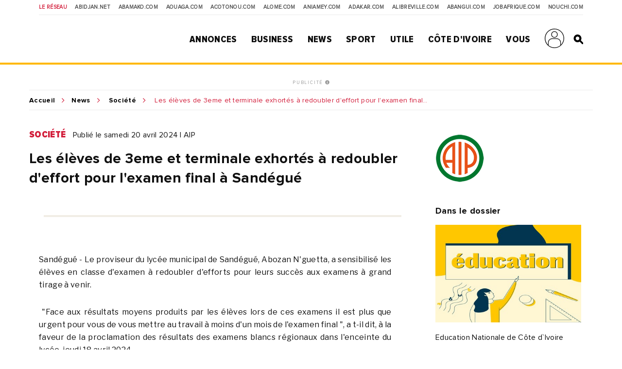

--- FILE ---
content_type: text/html; charset=utf-8
request_url: https://www.google.com/recaptcha/api2/aframe
body_size: 148
content:
<!DOCTYPE HTML><html><head><meta http-equiv="content-type" content="text/html; charset=UTF-8"></head><body><script nonce="-S89AZKe_fn0jUGGDDn1bg">/** Anti-fraud and anti-abuse applications only. See google.com/recaptcha */ try{var clients={'sodar':'https://pagead2.googlesyndication.com/pagead/sodar?'};window.addEventListener("message",function(a){try{if(a.source===window.parent){var b=JSON.parse(a.data);var c=clients[b['id']];if(c){var d=document.createElement('img');d.src=c+b['params']+'&rc='+(localStorage.getItem("rc::a")?sessionStorage.getItem("rc::b"):"");window.document.body.appendChild(d);sessionStorage.setItem("rc::e",parseInt(sessionStorage.getItem("rc::e")||0)+1);localStorage.setItem("rc::h",'1768901668426');}}}catch(b){}});window.parent.postMessage("_grecaptcha_ready", "*");}catch(b){}</script></body></html>

--- FILE ---
content_type: application/javascript; charset=utf-8
request_url: https://fundingchoicesmessages.google.com/f/AGSKWxUjKvTnOBdI_URWOxMCB30xig_K8FPKbvKlEvULDToJwz5s-EQT22FayXZ3QtZuhlpnRw8eo5LSAtcm_g1j6WAls2nsP7cG6bvyo32lLoCElPtLeyinSujEkIN9yyZtQ_LITHtR7IhatEnfWWduEFpnpkgyE2eH99dyvVRH6Syl9SxlWt2C-wPJHqfR/_/exo_frnd_/rightAd2._585x75-/?adv_partner_adhere.
body_size: -1290
content:
window['d8ab1953-605f-4974-8034-e25168564a5f'] = true;